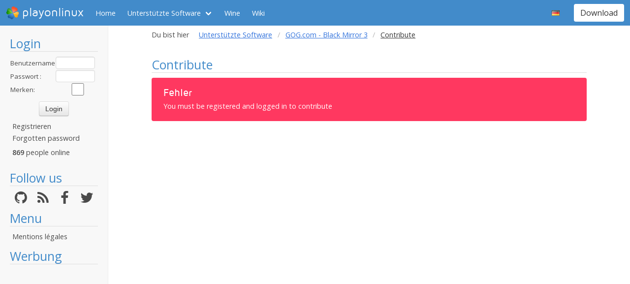

--- FILE ---
content_type: text/html; charset=utf-8
request_url: https://www.google.com/recaptcha/api2/aframe
body_size: 267
content:
<!DOCTYPE HTML><html><head><meta http-equiv="content-type" content="text/html; charset=UTF-8"></head><body><script nonce="piRBKlc6wPrDaYBUwqBxdg">/** Anti-fraud and anti-abuse applications only. See google.com/recaptcha */ try{var clients={'sodar':'https://pagead2.googlesyndication.com/pagead/sodar?'};window.addEventListener("message",function(a){try{if(a.source===window.parent){var b=JSON.parse(a.data);var c=clients[b['id']];if(c){var d=document.createElement('img');d.src=c+b['params']+'&rc='+(localStorage.getItem("rc::a")?sessionStorage.getItem("rc::b"):"");window.document.body.appendChild(d);sessionStorage.setItem("rc::e",parseInt(sessionStorage.getItem("rc::e")||0)+1);localStorage.setItem("rc::h",'1769774682335');}}}catch(b){}});window.parent.postMessage("_grecaptcha_ready", "*");}catch(b){}</script></body></html>